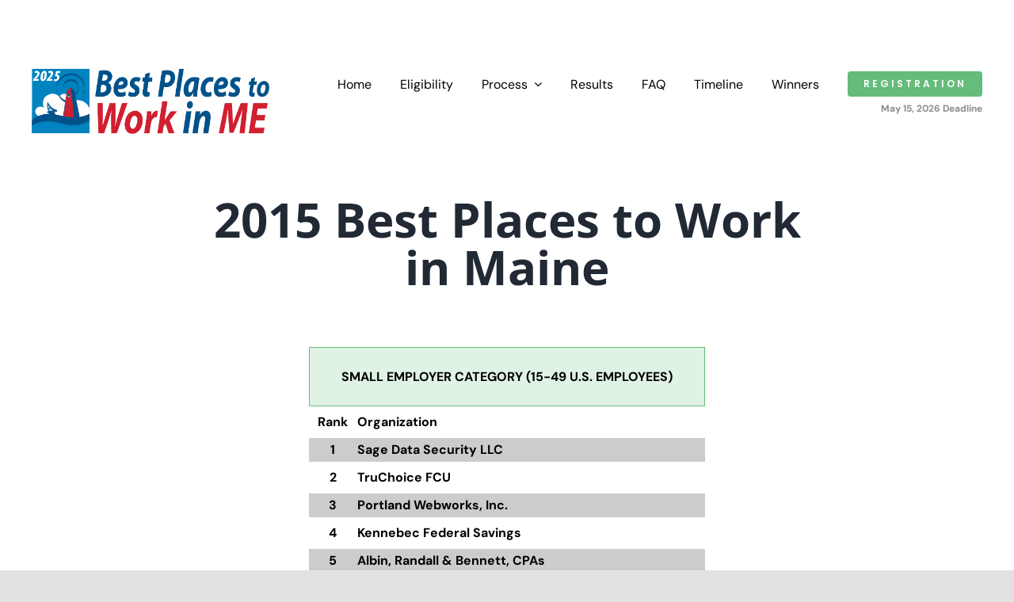

--- FILE ---
content_type: text/html; charset=UTF-8
request_url: https://bestcompaniesgroup.com/best-places-to-work-in-maine/winners/2015-best-places/
body_size: 11779
content:
<!DOCTYPE html>
<html class="avada-html-layout-wide avada-html-header-position-top" lang="en-US">
<head>
	<meta http-equiv="X-UA-Compatible" content="IE=edge" />
	<meta http-equiv="Content-Type" content="text/html; charset=utf-8"/>
	<meta name="viewport" content="width=device-width, initial-scale=1" />
	<meta name='robots' content='index, follow, max-image-preview:large, max-snippet:-1, max-video-preview:-1' />
	<style>img:is([sizes="auto" i], [sizes^="auto," i]) { contain-intrinsic-size: 3000px 1500px }</style>
	
	<!-- This site is optimized with the Yoast SEO plugin v26.1.1 - https://yoast.com/wordpress/plugins/seo/ -->
	<title>2015 Best Places to Work - Best Places to Work in Maine</title>
	<link rel="canonical" href="https://bestcompaniesgroup.com/best-places-to-work-in-maine/winners/2015-best-places/" />
	<meta property="og:locale" content="en_US" />
	<meta property="og:type" content="article" />
	<meta property="og:title" content="2015 Best Places to Work - Best Places to Work in Maine" />
	<meta property="og:url" content="https://bestcompaniesgroup.com/best-places-to-work-in-maine/winners/2015-best-places/" />
	<meta property="og:site_name" content="Best Places to Work in Maine" />
	<meta property="article:modified_time" content="2022-10-20T12:01:59+00:00" />
	<meta name="twitter:card" content="summary_large_image" />
	<meta name="twitter:label1" content="Est. reading time" />
	<meta name="twitter:data1" content="4 minutes" />
	<script type="application/ld+json" class="yoast-schema-graph">{"@context":"https://schema.org","@graph":[{"@type":"WebPage","@id":"https://bestcompaniesgroup.com/best-places-to-work-in-maine/winners/2015-best-places/","url":"https://bestcompaniesgroup.com/best-places-to-work-in-maine/winners/2015-best-places/","name":"2015 Best Places to Work - Best Places to Work in Maine","isPartOf":{"@id":"https://bestcompaniesgroup.com/best-places-to-work-in-maine/#website"},"primaryImageOfPage":{"@id":"https://bestcompaniesgroup.com/best-places-to-work-in-maine/winners/2015-best-places/#primaryimage"},"image":{"@id":"https://bestcompaniesgroup.com/best-places-to-work-in-maine/winners/2015-best-places/#primaryimage"},"thumbnailUrl":"https://bestcompaniesgroup.com/best-places-to-work-in-maine/wp-content/uploads/sites/43/2021/03/BCG-featured.jpg","datePublished":"2021-10-11T19:18:08+00:00","dateModified":"2022-10-20T12:01:59+00:00","breadcrumb":{"@id":"https://bestcompaniesgroup.com/best-places-to-work-in-maine/winners/2015-best-places/#breadcrumb"},"inLanguage":"en-US","potentialAction":[{"@type":"ReadAction","target":["https://bestcompaniesgroup.com/best-places-to-work-in-maine/winners/2015-best-places/"]}]},{"@type":"ImageObject","inLanguage":"en-US","@id":"https://bestcompaniesgroup.com/best-places-to-work-in-maine/winners/2015-best-places/#primaryimage","url":"https://bestcompaniesgroup.com/best-places-to-work-in-maine/wp-content/uploads/sites/43/2021/03/BCG-featured.jpg","contentUrl":"https://bestcompaniesgroup.com/best-places-to-work-in-maine/wp-content/uploads/sites/43/2021/03/BCG-featured.jpg","width":1200,"height":630,"caption":"BCG"},{"@type":"BreadcrumbList","@id":"https://bestcompaniesgroup.com/best-places-to-work-in-maine/winners/2015-best-places/#breadcrumb","itemListElement":[{"@type":"ListItem","position":1,"name":"Home","item":"https://bestcompaniesgroup.com/best-places-to-work-in-maine/"},{"@type":"ListItem","position":2,"name":"Winners","item":"https://bestcompaniesgroup.com/best-places-to-work-in-maine/winners/"},{"@type":"ListItem","position":3,"name":"2015 Best Places to Work"}]},{"@type":"WebSite","@id":"https://bestcompaniesgroup.com/best-places-to-work-in-maine/#website","url":"https://bestcompaniesgroup.com/best-places-to-work-in-maine/","name":"Best Places to Work in Maine","description":"","potentialAction":[{"@type":"SearchAction","target":{"@type":"EntryPoint","urlTemplate":"https://bestcompaniesgroup.com/best-places-to-work-in-maine/?s={search_term_string}"},"query-input":{"@type":"PropertyValueSpecification","valueRequired":true,"valueName":"search_term_string"}}],"inLanguage":"en-US"}]}</script>
	<!-- / Yoast SEO plugin. -->


<link rel="alternate" type="application/rss+xml" title="Best Places to Work in Maine &raquo; Feed" href="https://bestcompaniesgroup.com/best-places-to-work-in-maine/feed/" />
<link rel="alternate" type="application/rss+xml" title="Best Places to Work in Maine &raquo; Comments Feed" href="https://bestcompaniesgroup.com/best-places-to-work-in-maine/comments/feed/" />
					<link rel="shortcut icon" href="https://bestcompaniesgroup.com/best-places-to-work-in-maine/wp-content/uploads/sites/43/2021/02/favicon.ico" type="image/x-icon" />
		
		
		
				<link rel='stylesheet' id='formidable-css' href='https://bestcompaniesgroup.com/best-places-to-work-in-maine/wp-content/plugins/formidable/css/formidableforms43.css?ver=1016903' type='text/css' media='all' />
<link rel='stylesheet' id='fusion-dynamic-css-css' href='https://bestcompaniesgroup.com/best-places-to-work-in-maine/wp-content/uploads/sites/43/fusion-styles/_blog-43-ac53ed33c34edbc522a8b163647ed47d.min.css?ver=3.13.3' type='text/css' media='all' />
<script type="text/javascript" src="https://bestcompaniesgroup.com/best-places-to-work-in-maine/wp-includes/js/jquery/jquery.min.js?ver=3.7.1" id="jquery-core-js"></script>
<script type="text/javascript" src="https://bestcompaniesgroup.com/best-places-to-work-in-maine/wp-includes/js/jquery/jquery-migrate.min.js?ver=3.4.1" id="jquery-migrate-js"></script>
<link rel="https://api.w.org/" href="https://bestcompaniesgroup.com/best-places-to-work-in-maine/wp-json/" /><link rel="alternate" title="JSON" type="application/json" href="https://bestcompaniesgroup.com/best-places-to-work-in-maine/wp-json/wp/v2/pages/3960" /><link rel="EditURI" type="application/rsd+xml" title="RSD" href="https://bestcompaniesgroup.com/best-places-to-work-in-maine/xmlrpc.php?rsd" />
<link rel='shortlink' href='https://bestcompaniesgroup.com/best-places-to-work-in-maine/?p=3960' />
<link rel="alternate" title="oEmbed (JSON)" type="application/json+oembed" href="https://bestcompaniesgroup.com/best-places-to-work-in-maine/wp-json/oembed/1.0/embed?url=https%3A%2F%2Fbestcompaniesgroup.com%2Fbest-places-to-work-in-maine%2Fwinners%2F2015-best-places%2F" />
<link rel="alternate" title="oEmbed (XML)" type="text/xml+oembed" href="https://bestcompaniesgroup.com/best-places-to-work-in-maine/wp-json/oembed/1.0/embed?url=https%3A%2F%2Fbestcompaniesgroup.com%2Fbest-places-to-work-in-maine%2Fwinners%2F2015-best-places%2F&#038;format=xml" />
    <style>
        div#block-b1624390318824 p {
            color: #fff !important;
        }
        /* Add more CSS rules here if needed */
    </style>
    <script>document.documentElement.className += " js";</script>
<link rel="preload" href="https://bestcompaniesgroup.com/best-places-to-work-in-maine/wp-content/themes/Avada/includes/lib/assets/fonts/icomoon/awb-icons.woff" as="font" type="font/woff" crossorigin><link rel="preload" href="//bestcompaniesgroup.com/best-places-to-work-in-maine/wp-content/themes/Avada/includes/lib/assets/fonts/fontawesome/webfonts/fa-brands-400.woff2" as="font" type="font/woff2" crossorigin><link rel="preload" href="//bestcompaniesgroup.com/best-places-to-work-in-maine/wp-content/themes/Avada/includes/lib/assets/fonts/fontawesome/webfonts/fa-regular-400.woff2" as="font" type="font/woff2" crossorigin><link rel="preload" href="//bestcompaniesgroup.com/best-places-to-work-in-maine/wp-content/themes/Avada/includes/lib/assets/fonts/fontawesome/webfonts/fa-solid-900.woff2" as="font" type="font/woff2" crossorigin><link rel="preload" href="https://bestcompaniesgroup.com/best-places-to-work-in-maine/wp-content/uploads/sites/43/fusion-icons/psychology-v1.0/fonts/psychology.ttf?cfez9z" as="font" type="font/ttf" crossorigin><link rel="preload" href="https://bestcompaniesgroup.com/best-places-to-work-in-maine/wp-content/uploads/sites/43/fusion-icons/business-coach-v1.0/fonts/business-coach.ttf?a0mhrf" as="font" type="font/ttf" crossorigin><style type="text/css" id="css-fb-visibility">@media screen and (max-width: 640px){.fusion-no-small-visibility{display:none !important;}body .sm-text-align-center{text-align:center !important;}body .sm-text-align-left{text-align:left !important;}body .sm-text-align-right{text-align:right !important;}body .sm-flex-align-center{justify-content:center !important;}body .sm-flex-align-flex-start{justify-content:flex-start !important;}body .sm-flex-align-flex-end{justify-content:flex-end !important;}body .sm-mx-auto{margin-left:auto !important;margin-right:auto !important;}body .sm-ml-auto{margin-left:auto !important;}body .sm-mr-auto{margin-right:auto !important;}body .fusion-absolute-position-small{position:absolute;top:auto;width:100%;}.awb-sticky.awb-sticky-small{ position: sticky; top: var(--awb-sticky-offset,0); }}@media screen and (min-width: 641px) and (max-width: 1024px){.fusion-no-medium-visibility{display:none !important;}body .md-text-align-center{text-align:center !important;}body .md-text-align-left{text-align:left !important;}body .md-text-align-right{text-align:right !important;}body .md-flex-align-center{justify-content:center !important;}body .md-flex-align-flex-start{justify-content:flex-start !important;}body .md-flex-align-flex-end{justify-content:flex-end !important;}body .md-mx-auto{margin-left:auto !important;margin-right:auto !important;}body .md-ml-auto{margin-left:auto !important;}body .md-mr-auto{margin-right:auto !important;}body .fusion-absolute-position-medium{position:absolute;top:auto;width:100%;}.awb-sticky.awb-sticky-medium{ position: sticky; top: var(--awb-sticky-offset,0); }}@media screen and (min-width: 1025px){.fusion-no-large-visibility{display:none !important;}body .lg-text-align-center{text-align:center !important;}body .lg-text-align-left{text-align:left !important;}body .lg-text-align-right{text-align:right !important;}body .lg-flex-align-center{justify-content:center !important;}body .lg-flex-align-flex-start{justify-content:flex-start !important;}body .lg-flex-align-flex-end{justify-content:flex-end !important;}body .lg-mx-auto{margin-left:auto !important;margin-right:auto !important;}body .lg-ml-auto{margin-left:auto !important;}body .lg-mr-auto{margin-right:auto !important;}body .fusion-absolute-position-large{position:absolute;top:auto;width:100%;}.awb-sticky.awb-sticky-large{ position: sticky; top: var(--awb-sticky-offset,0); }}</style><style type="text/css">.recentcomments a{display:inline !important;padding:0 !important;margin:0 !important;}</style>		<script type="text/javascript">
			var doc = document.documentElement;
			doc.setAttribute( 'data-useragent', navigator.userAgent );
		</script>
		<style type="text/css" id="fusion-builder-template-footer-css">.copyright-site-title p {
margin-top:4px !important;
}</style><style type="text/css" id="fusion-builder-page-css">td[colspan="2"] {
  padding:24px;
  background-color:rgba(101,188,123,0.2);
  border: thin solid #65bc7b;
}
table {
  border-collapse: separate;
  border-spacing: 0 5px;
}</style><!-- GA4 Rollup Global site tag (gtag.js) - Google Analytics -->
<script async src="https://www.googletagmanager.com/gtag/js?id=G-7J3ZRZZFW0"></script>
<script>
window.dataLayer = window.dataLayer || [];
function gtag(){dataLayer.push(arguments);}
gtag('js', new Date());

gtag('config', 'G-7J3ZRZZFW0');
</script>

<!-- GA4 Individual Global site tag (gtag.js) - Google Analytics -->
<script async src="https://www.googletagmanager.com/gtag/js?id=G-D992GYF904"></script>
<script>
window.dataLayer = window.dataLayer || [];
function gtag(){dataLayer.push(arguments);}
gtag('js', new Date());

gtag('config', 'G-D992GYF904');
</script>

<!-- BlueConic -->
<script src="https://q962.bestcompaniesgroup.com/script.js"></script>
	<!--300x250 Header Code-->

<script async src="https://securepubads.g.doubleclick.net/tag/js/gpt.js"></script>

<script>

window.googletag = window.googletag || {cmd: []};

googletag.cmd.push(function() {

googletag.defineSlot('/13051489/bcg_me', [300, 250], 'div-gpt-ad-1695401320504-0').addService(googletag.pubads());

googletag.pubads().enableSingleRequest();

googletag.pubads().collapseEmptyDivs();

googletag.enableServices();

});

</script>


<!--970x90 Header Code-->

<script async src="https://securepubads.g.doubleclick.net/tag/js/gpt.js"></script>

<script>

window.googletag = window.googletag || {cmd: []};

googletag.cmd.push(function() {

googletag.defineSlot('/13051489/bcg_me', [970, 90], 'div-gpt-ad-1695401409899-0').addService(googletag.pubads());

googletag.pubads().enableSingleRequest();

googletag.pubads().collapseEmptyDivs();

googletag.enableServices();

});

</script>


<!--320x50 Header Code-->

<script async src="https://securepubads.g.doubleclick.net/tag/js/gpt.js"></script>

<script>

window.googletag = window.googletag || {cmd: []};

googletag.cmd.push(function() {

googletag.defineSlot('/13051489/bcg_me', [320, 50], 'div-gpt-ad-1695401472642-0').addService(googletag.pubads());

googletag.pubads().enableSingleRequest();

googletag.pubads().collapseEmptyDivs();

googletag.enableServices();

});

</script></head>

<body class="wp-singular page-template-default page page-id-3960 page-child parent-pageid-3857 wp-theme-Avada wp-child-theme-BCG-Child-Theme-ME fusion-image-hovers fusion-pagination-sizing fusion-button_type-flat fusion-button_span-no fusion-button_gradient-linear avada-image-rollover-circle-yes avada-image-rollover-no fusion-body ltr fusion-sticky-header no-tablet-sticky-header no-mobile-sticky-header no-mobile-slidingbar no-mobile-totop avada-has-rev-slider-styles fusion-disable-outline fusion-sub-menu-fade mobile-logo-pos-left layout-wide-mode avada-has-boxed-modal-shadow- layout-scroll-offset-full avada-has-zero-margin-offset-top fusion-top-header menu-text-align-center mobile-menu-design-classic fusion-show-pagination-text fusion-header-layout-v3 avada-responsive avada-footer-fx-none avada-menu-highlight-style-arrow fusion-search-form-clean fusion-main-menu-search-overlay fusion-avatar-circle avada-dropdown-styles avada-blog-layout-large avada-blog-archive-layout-grid avada-header-shadow-no avada-menu-icon-position-left avada-has-megamenu-shadow avada-has-mobile-menu-search avada-has-main-nav-search-icon avada-has-breadcrumb-mobile-hidden avada-has-titlebar-hide avada-header-border-color-full-transparent avada-has-transparent-timeline_color avada-has-pagination-width_height avada-flyout-menu-direction-fade avada-ec-views-v1" data-awb-post-id="3960">
		<a class="skip-link screen-reader-text" href="#content">Skip to content</a>

	<div id="boxed-wrapper">
		
		<div id="wrapper" class="fusion-wrapper">
			<div id="home" style="position:relative;top:-1px;"></div>
												<div class="fusion-tb-header">
<div class="fusion-fullwidth fullwidth-box fusion-builder-row-1 fusion-flex-container has-pattern-background has-mask-background nonhundred-percent-fullwidth non-hundred-percent-height-scrolling" style="--awb-border-radius-top-left:0px;--awb-border-radius-top-right:0px;--awb-border-radius-bottom-right:0px;--awb-border-radius-bottom-left:0px;--awb-flex-wrap:wrap;" ><div class="fusion-builder-row fusion-row fusion-flex-align-items-flex-start fusion-flex-content-wrap" style="max-width:1248px;margin-left: calc(-4% / 2 );margin-right: calc(-4% / 2 );"><div class="fusion-layout-column fusion_builder_column fusion-builder-column-0 fusion_builder_column_1_1 1_1 fusion-flex-column fusion-no-small-visibility" style="--awb-bg-size:cover;--awb-width-large:100%;--awb-margin-top-large:0px;--awb-spacing-right-large:1.92%;--awb-margin-bottom-large:20px;--awb-spacing-left-large:1.92%;--awb-width-medium:100%;--awb-order-medium:0;--awb-spacing-right-medium:1.92%;--awb-spacing-left-medium:1.92%;--awb-width-small:100%;--awb-order-small:0;--awb-spacing-right-small:1.92%;--awb-spacing-left-small:1.92%;"><div class="fusion-column-wrapper fusion-column-has-shadow fusion-flex-justify-content-flex-start fusion-content-layout-column"><!--970x90 Body Code-->

<!-- /13051489/bcg_me -->

<div id='div-gpt-ad-1695401409899-0' style='min-width: 970px; min-height: 90px;'>

<script>

googletag.cmd.push(function() { googletag.display('div-gpt-ad-1695401409899-0'); });

</script>

</div></div></div><div class="fusion-layout-column fusion_builder_column fusion-builder-column-1 fusion_builder_column_1_1 1_1 fusion-flex-column fusion-no-medium-visibility fusion-no-large-visibility" style="--awb-bg-size:cover;--awb-width-large:100%;--awb-margin-top-large:0px;--awb-spacing-right-large:1.92%;--awb-margin-bottom-large:20px;--awb-spacing-left-large:1.92%;--awb-width-medium:100%;--awb-order-medium:0;--awb-spacing-right-medium:1.92%;--awb-spacing-left-medium:1.92%;--awb-width-small:100%;--awb-order-small:0;--awb-spacing-right-small:1.92%;--awb-spacing-left-small:1.92%;"><div class="fusion-column-wrapper fusion-column-has-shadow fusion-flex-justify-content-flex-start fusion-content-layout-column"><!--320x50 Body Code-->

<!-- /13051489/bcg_me -->

<div id='div-gpt-ad-1695401472642-0' style='min-width: 320px; min-height: 50px;'>

<script>

googletag.cmd.push(function() { googletag.display('div-gpt-ad-1695401472642-0'); });

</script>

</div>
</div></div></div></div><div class="fusion-fullwidth fullwidth-box fusion-builder-row-2 fusion-flex-container has-pattern-background has-mask-background nonhundred-percent-fullwidth non-hundred-percent-height-scrolling fusion-animated fusion-custom-z-index" style="--awb-border-radius-top-left:0px;--awb-border-radius-top-right:0px;--awb-border-radius-bottom-right:0px;--awb-border-radius-bottom-left:0px;--awb-z-index:9999999;--awb-padding-top:65px;--awb-padding-bottom:8px;--awb-padding-top-medium:45px;--awb-padding-bottom-medium:45px;--awb-flex-wrap:wrap;" data-animationType="fadeIn" data-animationDuration="1.3" data-animationOffset="top-into-view" ><div class="fusion-builder-row fusion-row fusion-flex-align-items-flex-start fusion-flex-justify-content-flex-end fusion-flex-content-wrap" style="max-width:calc( 1200px + 0px );margin-left: calc(-0px / 2 );margin-right: calc(-0px / 2 );"><div class="fusion-layout-column fusion_builder_column fusion-builder-column-2 fusion_builder_column_1_4 1_4 fusion-flex-column" style="--awb-bg-size:cover;--awb-width-large:25%;--awb-margin-top-large:0px;--awb-spacing-right-large:0px;--awb-margin-bottom-large:0px;--awb-spacing-left-large:0px;--awb-width-medium:90%;--awb-order-medium:0;--awb-spacing-right-medium:0px;--awb-spacing-left-medium:0px;--awb-width-small:75%;--awb-order-small:0;--awb-spacing-right-small:0px;--awb-spacing-left-small:0px;"><div class="fusion-column-wrapper fusion-column-has-shadow fusion-flex-justify-content-flex-start fusion-content-layout-column"><div class="fusion-image-element " style="--awb-max-width:300px;--awb-caption-title-font-family:var(--h2_typography-font-family);--awb-caption-title-font-weight:var(--h2_typography-font-weight);--awb-caption-title-font-style:var(--h2_typography-font-style);--awb-caption-title-size:var(--h2_typography-font-size);--awb-caption-title-transform:var(--h2_typography-text-transform);--awb-caption-title-line-height:var(--h2_typography-line-height);--awb-caption-title-letter-spacing:var(--h2_typography-letter-spacing);"><span class=" has-fusion-standard-logo fusion-imageframe imageframe-none imageframe-1 hover-type-none"><a class="fusion-no-lightbox" href="https://bestcompaniesgroup.com/best-places-to-work-in-maine/" target="_self"><img fetchpriority="high" decoding="async" src="https://bestcompaniesgroup.com/best-places-to-work-in-maine/wp-content/uploads/sites/43/2025/01/BPTW_ME_2025.png.png" srcset="https://bestcompaniesgroup.com/best-places-to-work-in-maine/wp-content/uploads/sites/43/2025/01/BPTW_ME_2025.png.png 1x, 2x" style="max-height:288px;height:auto;" width="1043" height="288" class="img-responsive fusion-standard-logo" alt="Best Places to Work in Maine Logo" /></a></span></div></div></div><div class="fusion-layout-column fusion_builder_column fusion-builder-column-3 fusion_builder_column_3_4 3_4 fusion-flex-column" style="--awb-bg-size:cover;--awb-width-large:75%;--awb-margin-top-large:0px;--awb-spacing-right-large:0px;--awb-margin-bottom-large:0px;--awb-spacing-left-large:0px;--awb-width-medium:10%;--awb-order-medium:2;--awb-spacing-right-medium:0px;--awb-spacing-left-medium:0px;--awb-width-small:25%;--awb-order-small:0;--awb-spacing-right-small:0px;--awb-spacing-left-small:0px;"><div class="fusion-column-wrapper fusion-column-has-shadow fusion-flex-justify-content-flex-start fusion-content-layout-column"><nav class="awb-menu awb-menu_row awb-menu_em-hover mobile-mode-collapse-to-button awb-menu_icons-left awb-menu_dc-yes mobile-trigger-fullwidth-off awb-menu_mobile-toggle awb-menu_indent-left mobile-size-full-absolute loading mega-menu-loading awb-menu_desktop awb-menu_dropdown awb-menu_expand-right awb-menu_transition-fade" style="--awb-text-transform:none;--awb-min-height:40px;--awb-gap:4%;--awb-justify-content:flex-end;--awb-color:#000000;--awb-active-color:#65bc7b;--awb-submenu-sep-color:rgba(226,226,226,0);--awb-submenu-border-radius-top-left:8px;--awb-submenu-border-radius-top-right:8px;--awb-submenu-border-radius-bottom-right:8px;--awb-submenu-border-radius-bottom-left:8px;--awb-submenu-active-bg:#f1f6ff;--awb-submenu-active-color:#0057ff;--awb-submenu-font-size:13px;--awb-submenu-text-transform:none;--awb-main-justify-content:flex-start;--awb-mobile-nav-button-align-hor:flex-end;--awb-mobile-color:#000000;--awb-mobile-active-bg:#0057ff;--awb-mobile-active-color:#ffffff;--awb-mobile-trigger-font-size:20px;--awb-mobile-trigger-color:#000000;--awb-mobile-nav-trigger-bottom-margin:20px;--awb-mobile-font-size:17px;--awb-mobile-sep-color:rgba(0,0,0,0);--awb-mobile-justify:flex-start;--awb-mobile-caret-left:auto;--awb-mobile-caret-right:0;--awb-box-shadow:0px 2px 6px 0px rgba(0,0,0,0.11);;--awb-fusion-font-family-typography:inherit;--awb-fusion-font-style-typography:normal;--awb-fusion-font-weight-typography:400;--awb-fusion-font-family-submenu-typography:inherit;--awb-fusion-font-style-submenu-typography:normal;--awb-fusion-font-weight-submenu-typography:400;--awb-fusion-font-family-mobile-typography:inherit;--awb-fusion-font-style-mobile-typography:normal;--awb-fusion-font-weight-mobile-typography:400;" aria-label="BPTW FinTech Menu" data-breakpoint="1024" data-count="0" data-transition-type="center" data-transition-time="300" data-expand="right"><button type="button" class="awb-menu__m-toggle awb-menu__m-toggle_no-text" aria-expanded="false" aria-controls="menu-bptw-fintech-menu"><span class="awb-menu__m-toggle-inner"><span class="collapsed-nav-text"><span class="screen-reader-text">Toggle Navigation</span></span><span class="awb-menu__m-collapse-icon awb-menu__m-collapse-icon_no-text"><span class="awb-menu__m-collapse-icon-open awb-menu__m-collapse-icon-open_no-text fa-bars fas"></span><span class="awb-menu__m-collapse-icon-close awb-menu__m-collapse-icon-close_no-text fa-times fas"></span></span></span></button><ul id="menu-bptw-fintech-menu" class="fusion-menu awb-menu__main-ul awb-menu__main-ul_row"><li  id="menu-item-3894"  class="menu-item menu-item-type-post_type menu-item-object-page menu-item-home menu-item-3894 awb-menu__li awb-menu__main-li awb-menu__main-li_regular"  data-item-id="3894"><span class="awb-menu__main-background-default awb-menu__main-background-default_center"></span><span class="awb-menu__main-background-active awb-menu__main-background-active_center"></span><a  href="https://bestcompaniesgroup.com/best-places-to-work-in-maine/" class="awb-menu__main-a awb-menu__main-a_regular"><span class="menu-text">Home</span></a></li><li  id="menu-item-3901"  class="menu-item menu-item-type-post_type menu-item-object-page menu-item-3901 awb-menu__li awb-menu__main-li awb-menu__main-li_regular"  data-item-id="3901"><span class="awb-menu__main-background-default awb-menu__main-background-default_center"></span><span class="awb-menu__main-background-active awb-menu__main-background-active_center"></span><a  href="https://bestcompaniesgroup.com/best-places-to-work-in-maine/eligibility/" class="awb-menu__main-a awb-menu__main-a_regular"><span class="menu-text">Eligibility</span></a></li><li  id="menu-item-3895"  class="menu-item menu-item-type-post_type menu-item-object-page menu-item-has-children menu-item-3895 awb-menu__li awb-menu__main-li awb-menu__main-li_regular"  data-item-id="3895"><span class="awb-menu__main-background-default awb-menu__main-background-default_center"></span><span class="awb-menu__main-background-active awb-menu__main-background-active_center"></span><a  href="https://bestcompaniesgroup.com/best-places-to-work-in-maine/process/" class="awb-menu__main-a awb-menu__main-a_regular"><span class="menu-text">Process</span><span class="awb-menu__open-nav-submenu-hover"></span></a><button type="button" aria-label="Open submenu of Process" aria-expanded="false" class="awb-menu__open-nav-submenu_mobile awb-menu__open-nav-submenu_main"></button><ul class="awb-menu__sub-ul awb-menu__sub-ul_main"><li  id="menu-item-3903"  class="menu-item menu-item-type-post_type menu-item-object-page menu-item-3903 awb-menu__li awb-menu__sub-li" ><a  href="https://bestcompaniesgroup.com/best-places-to-work-in-maine/process/" class="awb-menu__sub-a"><span>Assessment Process</span></a></li><li  id="menu-item-3897"  class="menu-item menu-item-type-post_type menu-item-object-page menu-item-3897 awb-menu__li awb-menu__sub-li" ><a  href="https://bestcompaniesgroup.com/best-places-to-work-in-maine/process/employer-questionnaire/" class="awb-menu__sub-a"><span>Employer Questionnaire</span></a></li><li  id="menu-item-3896"  class="menu-item menu-item-type-post_type menu-item-object-page menu-item-3896 awb-menu__li awb-menu__sub-li" ><a  href="https://bestcompaniesgroup.com/best-places-to-work-in-maine/process/employee-survey/" class="awb-menu__sub-a"><span>Employee Survey</span></a></li><li  id="menu-item-3904"  class="menu-item menu-item-type-post_type menu-item-object-page menu-item-3904 awb-menu__li awb-menu__sub-li" ><a  href="https://bestcompaniesgroup.com/best-places-to-work-in-maine/custom-survey-design-options/" class="awb-menu__sub-a"><span>Survey Customization</span></a></li><li  id="menu-item-3900"  class="menu-item menu-item-type-post_type menu-item-object-page menu-item-3900 awb-menu__li awb-menu__sub-li" ><a  href="https://bestcompaniesgroup.com/best-places-to-work-in-maine/process/survey-method/" class="awb-menu__sub-a"><span>Survey Method</span></a></li><li  id="menu-item-3898"  class="menu-item menu-item-type-post_type menu-item-object-page menu-item-3898 awb-menu__li awb-menu__sub-li" ><a  href="https://bestcompaniesgroup.com/best-places-to-work-in-maine/process/pricing/" class="awb-menu__sub-a"><span>Pricing</span></a></li><li  id="menu-item-3899"  class="menu-item menu-item-type-post_type menu-item-object-page menu-item-3899 awb-menu__li awb-menu__sub-li" ><a  href="https://bestcompaniesgroup.com/best-places-to-work-in-maine/process/results/" class="awb-menu__sub-a"><span>Results</span></a></li></ul></li><li  id="menu-item-3905"  class="menu-item menu-item-type-post_type menu-item-object-page menu-item-3905 awb-menu__li awb-menu__main-li awb-menu__main-li_regular"  data-item-id="3905"><span class="awb-menu__main-background-default awb-menu__main-background-default_center"></span><span class="awb-menu__main-background-active awb-menu__main-background-active_center"></span><a  href="https://bestcompaniesgroup.com/best-places-to-work-in-maine/results/" class="awb-menu__main-a awb-menu__main-a_regular"><span class="menu-text">Results</span></a></li><li  id="menu-item-3910"  class="menu-item menu-item-type-post_type menu-item-object-page menu-item-3910 awb-menu__li awb-menu__main-li awb-menu__main-li_regular"  data-item-id="3910"><span class="awb-menu__main-background-default awb-menu__main-background-default_center"></span><span class="awb-menu__main-background-active awb-menu__main-background-active_center"></span><a  href="https://bestcompaniesgroup.com/best-places-to-work-in-maine/faq/" class="awb-menu__main-a awb-menu__main-a_regular"><span class="menu-text">FAQ</span></a></li><li  id="menu-item-3912"  class="menu-item menu-item-type-post_type menu-item-object-page menu-item-3912 awb-menu__li awb-menu__main-li awb-menu__main-li_regular"  data-item-id="3912"><span class="awb-menu__main-background-default awb-menu__main-background-default_center"></span><span class="awb-menu__main-background-active awb-menu__main-background-active_center"></span><a  href="https://bestcompaniesgroup.com/best-places-to-work-in-maine/timeline/" class="awb-menu__main-a awb-menu__main-a_regular"><span class="menu-text">Timeline</span></a></li><li  id="menu-item-3913"  class="menu-item menu-item-type-post_type menu-item-object-page current-page-ancestor menu-item-3913 awb-menu__li awb-menu__main-li awb-menu__main-li_regular"  data-item-id="3913"><span class="awb-menu__main-background-default awb-menu__main-background-default_center"></span><span class="awb-menu__main-background-active awb-menu__main-background-active_center"></span><a  href="https://bestcompaniesgroup.com/best-places-to-work-in-maine/winners/" class="awb-menu__main-a awb-menu__main-a_regular"><span class="menu-text">Winners</span></a></li><li  id="menu-item-5195"  class="menu-item menu-item-type-post_type menu-item-object-page menu-item-5195 awb-menu__li awb-menu__main-li awb-menu__li_button"  data-item-id="5195"><a  href="https://bestcompaniesgroup.com/best-places-to-work-in-maine/program-registration/" class="awb-menu__main-a awb-menu__main-a_button"><span class="menu-text fusion-button button-default button-small">Registration</span></a></li></ul></nav><div class="fusion-text fusion-text-1 fusion-text-no-margin menu-deadline" style="--awb-content-alignment:right;--awb-font-size:12px;--awb-text-color:#8c8c8c;--awb-margin-top:2px;--awb-text-font-family:&quot;DM Sans&quot;;--awb-text-font-style:normal;--awb-text-font-weight:700;"><p style="text-align: right; margin: 0;">May 15, 2026 Deadline</p>
</div>
</div></div></div></div>
</div>		<div id="sliders-container" class="fusion-slider-visibility">
					</div>
											
			
						<main id="main" class="clearfix ">
				<div class="fusion-row" style="">
<section id="content" style="width: 100%;">
					<div id="post-3960" class="post-3960 page type-page status-publish has-post-thumbnail hentry">
			<span class="entry-title rich-snippet-hidden">2015 Best Places to Work</span><span class="vcard rich-snippet-hidden"><span class="fn"><a href="https://bestcompaniesgroup.com/best-places-to-work-in-maine/blog/author/jmiller/" title="Posts by jmiller" rel="author">jmiller</a></span></span><span class="updated rich-snippet-hidden">2022-10-20T08:01:59-04:00</span>
			
			<div class="post-content">
				<div class="fusion-fullwidth fullwidth-box fusion-builder-row-3 fusion-flex-container nonhundred-percent-fullwidth non-hundred-percent-height-scrolling" style="--awb-border-radius-top-left:0px;--awb-border-radius-top-right:0px;--awb-border-radius-bottom-right:0px;--awb-border-radius-bottom-left:0px;--awb-margin-bottom:36px;--awb-flex-wrap:wrap;" ><div class="fusion-builder-row fusion-row fusion-flex-align-items-flex-start fusion-flex-justify-content-center fusion-flex-content-wrap" style="max-width:1248px;margin-left: calc(-4% / 2 );margin-right: calc(-4% / 2 );"><div class="fusion-layout-column fusion_builder_column fusion-builder-column-4 fusion_builder_column_2_3 2_3 fusion-flex-column fusion-animated" style="--awb-bg-size:cover;--awb-width-large:66.6666666667%;--awb-margin-top-large:0px;--awb-spacing-right-large:2.88%;--awb-margin-bottom-large:0px;--awb-spacing-left-large:2.88%;--awb-width-medium:75%;--awb-order-medium:0;--awb-spacing-right-medium:2.56%;--awb-spacing-left-medium:2.56%;--awb-width-small:100%;--awb-order-small:0;--awb-spacing-right-small:1.92%;--awb-spacing-left-small:1.92%;" data-animationType="fadeInDown" data-animationDuration="1.3" data-animationOffset="top-into-view"><div class="fusion-column-wrapper fusion-column-has-shadow fusion-flex-justify-content-center fusion-content-layout-column"><div class="fusion-title title fusion-title-1 fusion-no-medium-visibility fusion-no-large-visibility fusion-sep-none fusion-title-center fusion-title-text fusion-title-size-one" style="--awb-margin-bottom:30px;--awb-margin-bottom-small:30px;--awb-font-size:40px;"><h1 class="fusion-title-heading title-heading-center fusion-responsive-typography-calculated" style="margin:0;font-size:1em;--fontSize:40;line-height:1;">2015 Best Places to Work in Maine</h1></div><div class="fusion-title title fusion-title-2 fusion-no-small-visibility fusion-sep-none fusion-title-center fusion-title-text fusion-title-size-one" style="--awb-margin-bottom:30px;"><h1 class="fusion-title-heading title-heading-center fusion-responsive-typography-calculated" style="margin:0;--fontSize:60;line-height:1;">2015 Best Places to Work in Maine</h1></div></div></div></div></div><div class="fusion-fullwidth fullwidth-box fusion-builder-row-4 fusion-flex-container nonhundred-percent-fullwidth non-hundred-percent-height-scrolling" style="--awb-border-radius-top-left:0px;--awb-border-radius-top-right:0px;--awb-border-radius-bottom-right:0px;--awb-border-radius-bottom-left:0px;--awb-flex-wrap:wrap;" ><div class="fusion-builder-row fusion-row fusion-flex-align-items-flex-start fusion-flex-content-wrap" style="max-width:1248px;margin-left: calc(-4% / 2 );margin-right: calc(-4% / 2 );"><div class="fusion-layout-column fusion_builder_column fusion-builder-column-5 fusion_builder_column_1_1 1_1 fusion-flex-column" style="--awb-bg-size:cover;--awb-width-large:100%;--awb-margin-top-large:0px;--awb-spacing-right-large:1.92%;--awb-margin-bottom-large:20px;--awb-spacing-left-large:1.92%;--awb-width-medium:100%;--awb-order-medium:0;--awb-spacing-right-medium:1.92%;--awb-spacing-left-medium:1.92%;--awb-width-small:100%;--awb-order-small:0;--awb-spacing-right-small:1.92%;--awb-spacing-left-small:1.92%;"><div class="fusion-column-wrapper fusion-column-has-shadow fusion-flex-justify-content-flex-start fusion-content-layout-column"><div class="fusion-text fusion-text-2" style="--awb-font-size:16px;--awb-text-transform:none;"><table border="0" width="500" align="center">
<tbody>
<tr>
<td colspan="2" align="center" valign="bottom" height="60">
<div><strong>SMALL EMPLOYER CATEGORY (15-49 U.S. EMPLOYEES)</strong></div>
</td>
</tr>
<tr>
<td align="center" width="60" height="30">
<div><strong>Rank</strong></div>
</td>
<td width="440" height="30"><strong>Organization</strong></td>
</tr>
<tr bgcolor="#cccccc">
<td align="center" width="60" height="30">
<div><strong>1</strong></div>
</td>
<td width="440" height="30"><strong>Sage Data Security LLC</strong></td>
</tr>
<tr>
<td align="center" width="60" height="30">
<div><strong>2</strong></div>
</td>
<td width="440" height="30"><strong>TruChoice FCU</strong></td>
</tr>
<tr bgcolor="#cccccc">
<td align="center" width="60" height="30">
<div><strong>3</strong></div>
</td>
<td width="440" height="30"><strong>Portland Webworks, Inc.</strong></td>
</tr>
<tr>
<td align="center" width="60" height="30">
<div><strong>4</strong></div>
</td>
<td width="440" height="30"><strong>Kennebec Federal Savings</strong></td>
</tr>
<tr bgcolor="#cccccc">
<td align="center" width="60" height="30">
<div><strong>5</strong></div>
</td>
<td width="440" height="30"><strong>Albin, Randall &amp; Bennett, CPAs</strong></td>
</tr>
<tr>
<td align="center" width="60" height="30">
<div><strong>6</strong></div>
</td>
<td width="440" height="30"><strong>Payroll Management Inc.</strong></td>
</tr>
<tr bgcolor="#cccccc">
<td align="center" width="60" height="30">
<div><strong>7</strong></div>
</td>
<td width="440" height="30"><strong>Bangor Federal Credit Union</strong></td>
</tr>
<tr>
<td align="center" width="60" height="30">
<div><strong>8</strong></div>
</td>
<td width="440" height="30"><strong>Landry/French Construction Company</strong></td>
</tr>
<tr bgcolor="#cccccc">
<td align="center" width="60" height="30">
<div><strong>9</strong></div>
</td>
<td width="440" height="30"><strong>Pierce</strong></td>
</tr>
<tr>
<td align="center" width="60" height="30">
<div><strong>10</strong></div>
</td>
<td width="440" height="30"><strong>MPX</strong></td>
</tr>
<tr bgcolor="#cccccc">
<td align="center" width="60" height="30">
<div><strong>11</strong></div>
</td>
<td width="440" height="30"><strong>Finance Authority of Maine</strong></td>
</tr>
<tr>
<td align="center" width="60" height="30">
<div><strong>12</strong></div>
</td>
<td width="440" height="30"><strong>Hall Internet Marketing</strong></td>
</tr>
<tr bgcolor="#cccccc">
<td align="center" width="60" height="30">
<div><strong>13</strong></div>
</td>
<td width="440" height="30"><strong>PeoplesChoice Credit Union</strong></td>
</tr>
<tr>
<td align="center" width="60" height="30">
<div><strong>14</strong></div>
</td>
<td width="440" height="30"><strong>Strategic Media, Inc.</strong></td>
</tr>
<tr bgcolor="#cccccc">
<td align="center" width="60" height="30">
<div><strong>15</strong></div>
</td>
<td width="440" height="30"><strong>Maine Highlands Federal Credit Union</strong></td>
</tr>
<tr>
<td align="center" width="60" height="30">
<div><strong>16</strong></div>
</td>
<td width="440" height="30"><strong>Lebel &amp; Harriman, LLP</strong></td>
</tr>
<tr bgcolor="#cccccc">
<td align="center" width="60" height="30">
<div><strong>17</strong></div>
</td>
<td width="440" height="30"><strong>GHM Insurance</strong></td>
</tr>
<tr>
<td align="center" width="60" height="30">
<div><strong>18</strong></div>
</td>
<td width="440" height="30"><strong>Oxford Federal Credit Union</strong></td>
</tr>
<tr bgcolor="#cccccc">
<td align="center" width="60" height="30">
<div><strong>19</strong></div>
</td>
<td width="440" height="30"><strong>Hydro International</strong></td>
</tr>
<tr>
<td colspan="2" align="center" valign="bottom" height="60">
<div><strong>MEDIUM EMPLOYER CATEGORY (50-249 U.S. EMPLOYEES)</strong></div>
</td>
</tr>
<tr>
<td align="center" width="60" height="30">
<div><strong>Rank</strong></div>
</td>
<td width="440" height="30"><strong>Organization</strong></td>
</tr>
<tr bgcolor="#cccccc">
<td align="center" width="60" height="30">
<div><strong>1</strong></div>
</td>
<td width="440" height="30"><strong>Patriot Subaru</strong></td>
</tr>
<tr>
<td align="center" width="60" height="30">
<div><strong>2</strong></div>
</td>
<td width="440" height="30"><strong>Community Health Options</strong></td>
</tr>
<tr bgcolor="#cccccc">
<td align="center" width="60" height="30">
<div><strong>3</strong></div>
</td>
<td width="440" height="30"><strong>Kepware Technologies</strong></td>
</tr>
<tr>
<td align="center" width="60" height="30">
<div><strong>4</strong></div>
</td>
<td width="440" height="30"><strong>Town &amp; Country Federal Credit Union</strong></td>
</tr>
<tr bgcolor="#cccccc">
<td align="center" width="60" height="30">
<div><strong>5</strong></div>
</td>
<td width="440" height="30"><strong>Community Care</strong></td>
</tr>
<tr>
<td align="center" width="60" height="30">
<div><strong>6</strong></div>
</td>
<td width="440" height="30"><strong>Infinity FCU</strong></td>
</tr>
<tr bgcolor="#cccccc">
<td align="center" width="60" height="30">
<div><strong>7</strong></div>
</td>
<td width="440" height="30"><strong>Liquid</strong></td>
</tr>
<tr>
<td align="center" width="60" height="30">
<div><strong>8</strong></div>
</td>
<td width="440" height="30"><strong>Day One</strong></td>
</tr>
<tr bgcolor="#cccccc">
<td align="center" width="60" height="30">
<div><strong>9</strong></div>
</td>
<td width="440" height="30"><strong>Norris, Inc.</strong></td>
</tr>
<tr>
<td align="center" width="60" height="30">
<div><strong>10</strong></div>
</td>
<td width="440" height="30"><strong>CES, Inc.</strong></td>
</tr>
<tr bgcolor="#cccccc">
<td align="center" width="60" height="30">
<div><strong>11</strong></div>
</td>
<td width="440" height="30"><strong>Winxnet</strong></td>
</tr>
<tr>
<td align="center" width="60" height="30">
<div><strong>12</strong></div>
</td>
<td width="440" height="30"><strong>Certify, Inc.</strong></td>
</tr>
<tr bgcolor="#cccccc">
<td align="center" width="60" height="30">
<div><strong>13</strong></div>
</td>
<td width="440" height="30"><strong>MMG Insurance Company</strong></td>
</tr>
<tr>
<td align="center" width="60" height="30">
<div><strong>14</strong></div>
</td>
<td width="440" height="30"><strong>Machias Savings Bank</strong></td>
</tr>
<tr bgcolor="#cccccc">
<td align="center" width="60" height="30">
<div><strong>15</strong></div>
</td>
<td width="440" height="30"><strong>Apothecary by Design</strong></td>
</tr>
<tr>
<td align="center" width="60" height="30">
<div><strong>16</strong></div>
</td>
<td width="440" height="30"><strong>Allen Insurance and Financial</strong></td>
</tr>
<tr bgcolor="#cccccc">
<td align="center" width="60" height="30">
<div><strong>17</strong></div>
</td>
<td width="440" height="30"><strong>Tom&#8217;s of Maine</strong></td>
</tr>
<tr>
<td align="center" width="60" height="30">
<div><strong>18</strong></div>
</td>
<td width="440" height="30"><strong>Good Shepherd Food Bank</strong></td>
</tr>
<tr bgcolor="#cccccc">
<td align="center" width="60" height="30">
<div><strong>19</strong></div>
</td>
<td width="440" height="30"><strong>Allagash Brewing Company</strong></td>
</tr>
<tr>
<td align="center" width="60" height="30">
<div><strong>20</strong></div>
</td>
<td width="440" height="30"><strong>Connectivity Point</strong></td>
</tr>
<tr bgcolor="#cccccc">
<td align="center" width="60" height="30">
<div><strong>21</strong></div>
</td>
<td width="440" height="30"><strong>Systems Engineering</strong></td>
</tr>
<tr>
<td align="center" width="60" height="30">
<div><strong>22</strong></div>
</td>
<td width="440" height="30"><strong>Port Harbor Marine</strong></td>
</tr>
<tr bgcolor="#cccccc">
<td align="center" width="60" height="30">
<div><strong>23</strong></div>
</td>
<td width="440" height="30"><strong>Bath Savings Institution</strong></td>
</tr>
<tr>
<td align="center" width="60" height="30">
<div><strong>24</strong></div>
</td>
<td width="440" height="30"><strong>BlueTarp Financial</strong></td>
</tr>
<tr bgcolor="#cccccc">
<td align="center" width="60" height="30">
<div><strong>25</strong></div>
</td>
<td width="440" height="30"><strong>University Credit Union</strong></td>
</tr>
<tr>
<td align="center" width="60" height="30">
<div><strong>26</strong></div>
</td>
<td width="440" height="30"><strong>Maine State Credit Union</strong></td>
</tr>
<tr bgcolor="#cccccc">
<td align="center" width="60" height="30">
<div><strong>27</strong></div>
</td>
<td width="440" height="30"><strong>FISC Solutions</strong></td>
</tr>
<tr>
<td align="center" width="60" height="30">
<div><strong>28</strong></div>
</td>
<td width="440" height="30"><strong>Midcoast Federal Credit Union</strong></td>
</tr>
<tr bgcolor="#cccccc">
<td align="center" width="60" height="30">
<div><strong>29</strong></div>
</td>
<td width="440" height="30"><strong>DSCI</strong></td>
</tr>
<tr>
<td align="center" width="60" height="30">
<div><strong>30</strong></div>
</td>
<td width="440" height="30"><strong>Franklin Savings Bank and Western Mountain Financial Services</strong></td>
</tr>
<tr bgcolor="#cccccc">
<td align="center" width="60" height="30">
<div><strong>31</strong></div>
</td>
<td width="440" height="30"><strong>Day&#8217;s Jewelers</strong></td>
</tr>
<tr>
<td align="center" width="60" height="30">
<div><strong>32</strong></div>
</td>
<td width="440" height="30"><strong>Jøtul North America</strong></td>
</tr>
<tr bgcolor="#cccccc">
<td align="center" width="60" height="30">
<div><strong>33</strong></div>
</td>
<td width="440" height="30"><strong>Maine Savings Federal Credit Union</strong></td>
</tr>
<tr>
<td align="center" width="60" height="30">
<div><strong>34</strong></div>
</td>
<td width="440" height="30"><strong>CashStar, Inc.</strong></td>
</tr>
<tr bgcolor="#cccccc">
<td align="center" width="60" height="30">
<div><strong>35</strong></div>
</td>
<td width="440" height="30"><strong>SymQuest Group, Inc.</strong></td>
</tr>
<tr>
<td align="center" width="60" height="30">
<div><strong>36</strong></div>
</td>
<td width="440" height="30"><strong>Harriman</strong></td>
</tr>
<tr bgcolor="#cccccc">
<td align="center" width="60" height="30">
<div><strong>37</strong></div>
</td>
<td width="440" height="30"><strong>GreenPages Technology Solutions</strong></td>
</tr>
<tr>
<td align="center" width="60" height="30">
<div><strong>38</strong></div>
</td>
<td width="440" height="30"><strong>The Nonantum Resort</strong></td>
</tr>
<tr bgcolor="#cccccc">
<td align="center" width="60" height="30">
<div><strong>39</strong></div>
</td>
<td width="440" height="30"><strong>Nurse Anesthesia of Maine</strong></td>
</tr>
<tr>
<td align="center" width="60" height="30">
<div><strong>40</strong></div>
</td>
<td width="440" height="30"><strong>Five County Credit Union</strong></td>
</tr>
<tr bgcolor="#cccccc">
<td align="center" width="60" height="30">
<div><strong>41</strong></div>
</td>
<td width="440" height="30"><strong>Plixer</strong></td>
</tr>
<tr>
<td align="center" width="60" height="30">
<div><strong>42</strong></div>
</td>
<td width="440" height="30"><strong>Skowhegan Savings Bank</strong></td>
</tr>
<tr>
<td colspan="2" align="center" valign="bottom" height="60">
<div><strong>LARGE EMPLOYER CATEGORY (250 OR MORE U.S. EMPLOYEES)</strong></div>
</td>
</tr>
<tr>
<td align="center" width="60" height="30">
<div><strong>Rank</strong></div>
</td>
<td width="440" height="30"><strong>Organization</strong></td>
</tr>
<tr bgcolor="#cccccc">
<td align="center" width="60" height="30">
<div><strong>1</strong></div>
</td>
<td width="440" height="30"><strong>Edward Jones</strong></td>
</tr>
<tr>
<td align="center" width="60" height="30">
<div><strong>2</strong></div>
</td>
<td width="440" height="30"><strong>Diversified Communications</strong></td>
</tr>
<tr bgcolor="#cccccc">
<td align="center" width="60" height="30">
<div><strong>3</strong></div>
</td>
<td width="440" height="30"><strong>CIANBRO</strong></td>
</tr>
<tr>
<td align="center" width="60" height="30">
<div><strong>4</strong></div>
</td>
<td width="440" height="30"><strong>athenahealth</strong></td>
</tr>
<tr bgcolor="#cccccc">
<td align="center" width="60" height="30">
<div><strong>5</strong></div>
</td>
<td width="440" height="30"><strong>Tyler Technologies, Inc.</strong></td>
</tr>
<tr>
<td align="center" width="60" height="30">
<div><strong>6</strong></div>
</td>
<td width="440" height="30"><strong>Carbonite, Inc.</strong></td>
</tr>
<tr bgcolor="#cccccc">
<td align="center" width="60" height="30">
<div><strong>7</strong></div>
</td>
<td width="440" height="30"><strong>Sebasticook Valley Health</strong></td>
</tr>
<tr>
<td align="center" width="60" height="30">
<div><strong>8</strong></div>
</td>
<td width="440" height="30"><strong>Bangor Savings Bank</strong></td>
</tr>
<tr bgcolor="#cccccc">
<td align="center" width="60" height="30">
<div><strong>9</strong></div>
</td>
<td width="440" height="30"><strong>T-Mobile</strong></td>
</tr>
<tr>
<td align="center" width="60" height="30">
<div><strong>10</strong></div>
</td>
<td width="440" height="30"><strong>New Balance Athletic Shoes Inc.</strong></td>
</tr>
<tr bgcolor="#cccccc">
<td align="center" width="60" height="30">
<div><strong>11</strong></div>
</td>
<td width="440" height="30"><strong>Redington-Fairview General Hospital</strong></td>
</tr>
<tr>
<td align="center" width="60" height="30">
<div><strong>12</strong></div>
</td>
<td width="440" height="30"><strong>InterMed, P.A.</strong></td>
</tr>
<tr bgcolor="#cccccc">
<td align="center" width="60" height="30">
<div><strong>13</strong></div>
</td>
<td width="440" height="30"><strong>Hancock Lumber Company, Inc</strong></td>
</tr>
<tr>
<td align="center" width="60" height="30">
<div><strong>14</strong></div>
</td>
<td width="440" height="30"><strong>Consigli Construction Co., Inc.</strong></td>
</tr>
</tbody>
</table>
</div></div></div></div></div>
							</div>
																													</div>
	</section>
						
					</div>  <!-- fusion-row -->
				</main>  <!-- #main -->
				
				
								
					<div class="fusion-tb-footer fusion-footer"><div class="fusion-footer-widget-area fusion-widget-area"><div class="fusion-fullwidth fullwidth-box fusion-builder-row-5 fusion-flex-container has-pattern-background has-mask-background nonhundred-percent-fullwidth non-hundred-percent-height-scrolling" style="--awb-border-radius-top-left:0px;--awb-border-radius-top-right:0px;--awb-border-radius-bottom-right:0px;--awb-border-radius-bottom-left:0px;--awb-margin-bottom:24px;--awb-flex-wrap:wrap;" ><div class="fusion-builder-row fusion-row fusion-flex-align-items-flex-start fusion-flex-content-wrap" style="max-width:1248px;margin-left: calc(-4% / 2 );margin-right: calc(-4% / 2 );"><div class="fusion-layout-column fusion_builder_column fusion-builder-column-6 fusion_builder_column_1_1 1_1 fusion-flex-column" style="--awb-bg-size:cover;--awb-width-large:100%;--awb-margin-top-large:0px;--awb-spacing-right-large:1.92%;--awb-margin-bottom-large:20px;--awb-spacing-left-large:1.92%;--awb-width-medium:100%;--awb-order-medium:0;--awb-spacing-right-medium:1.92%;--awb-spacing-left-medium:1.92%;--awb-width-small:100%;--awb-order-small:0;--awb-spacing-right-small:1.92%;--awb-spacing-left-small:1.92%;"><div class="fusion-column-wrapper fusion-column-has-shadow fusion-flex-justify-content-flex-start fusion-content-layout-column"><div style="text-align:center;"><a class="fusion-button button-flat button-xlarge button-default fusion-button-default button-1 fusion-button-default-span fusion-button-default-type program-info-footer-button" target="_self" href="https://bestcompaniesgroup.com/best-places-to-work-in-maine/program-registration/"><i class="fa-angle-double-right fas awb-button__icon awb-button__icon--default button-icon-left" aria-hidden="true"></i><span class="fusion-button-text awb-button__text awb-button__text--default">2026 Program Registration</span></a></div></div></div></div></div>
<div class="fusion-fullwidth fullwidth-box fusion-builder-row-6 fusion-flex-container nonhundred-percent-fullwidth non-hundred-percent-height-scrolling fusion-animated" style="--awb-border-radius-top-left:0px;--awb-border-radius-top-right:0px;--awb-border-radius-bottom-right:0px;--awb-border-radius-bottom-left:0px;--awb-margin-bottom:75px;--awb-margin-bottom-medium:70px;--awb-flex-wrap:wrap;" data-animationType="fadeIn" data-animationDuration="1.0" data-animationOffset="top-into-view" ><div class="fusion-builder-row fusion-row fusion-flex-align-items-flex-start fusion-flex-justify-content-center fusion-flex-content-wrap" style="max-width:1248px;margin-left: calc(-4% / 2 );margin-right: calc(-4% / 2 );"><div class="fusion-layout-column fusion_builder_column fusion-builder-column-7 fusion_builder_column_1_3 1_3 fusion-flex-column" style="--awb-bg-size:cover;--awb-width-large:33.3333333333%;--awb-margin-top-large:0px;--awb-spacing-right-large:5.76%;--awb-margin-bottom-large:20px;--awb-spacing-left-large:5.76%;--awb-width-medium:33.3333333333%;--awb-order-medium:0;--awb-spacing-right-medium:5.76%;--awb-spacing-left-medium:5.76%;--awb-width-small:100%;--awb-order-small:0;--awb-spacing-right-small:1.92%;--awb-spacing-left-small:1.92%;"><div class="fusion-column-wrapper fusion-column-has-shadow fusion-flex-justify-content-flex-start fusion-content-layout-column"><div class="fusion-text fusion-text-3"><h3 style="text-align: center;"><b>A Program of:</b></h3>
</div><div class="fusion-image-element " style="text-align:center;--awb-margin-right:42px;--awb-margin-bottom:40px;--awb-margin-left:42px;--awb-max-width:350px;--awb-caption-title-font-family:var(--h2_typography-font-family);--awb-caption-title-font-weight:var(--h2_typography-font-weight);--awb-caption-title-font-style:var(--h2_typography-font-style);--awb-caption-title-size:var(--h2_typography-font-size);--awb-caption-title-transform:var(--h2_typography-text-transform);--awb-caption-title-line-height:var(--h2_typography-line-height);--awb-caption-title-letter-spacing:var(--h2_typography-letter-spacing);--awb-filter:opacity(100%);--awb-filter-transition:filter 0.3s ease;--awb-filter-hover:opacity(70%);"><span class=" fusion-imageframe imageframe-none imageframe-2 hover-type-none"><a class="fusion-no-lightbox" href="https://maineshrm.org/" target="_blank" rel="noopener noreferrer"><img decoding="async" width="176" height="58" alt="meshrm" src="https://bestcompaniesgroup.com/best-places-to-work-in-maine/wp-content/uploads/sites/43/2021/10/meshrm.jpg" class="img-responsive wp-image-4050"/></a></span></div></div></div><div class="fusion-layout-column fusion_builder_column fusion-builder-column-8 fusion_builder_column_1_3 1_3 fusion-flex-column" style="--awb-bg-size:cover;--awb-width-large:33.3333333333%;--awb-margin-top-large:0px;--awb-spacing-right-large:5.76%;--awb-margin-bottom-large:20px;--awb-spacing-left-large:5.76%;--awb-width-medium:33.3333333333%;--awb-order-medium:0;--awb-spacing-right-medium:5.76%;--awb-spacing-left-medium:5.76%;--awb-width-small:100%;--awb-order-small:0;--awb-spacing-right-small:1.92%;--awb-spacing-left-small:1.92%;"><div class="fusion-column-wrapper fusion-column-has-shadow fusion-flex-justify-content-flex-start fusion-content-layout-column"><div class="fusion-text fusion-text-4"><h3 style="text-align: center;">In Partnership with:</h3>
</div><div class="fusion-image-element " style="--awb-caption-title-font-family:var(--h2_typography-font-family);--awb-caption-title-font-weight:var(--h2_typography-font-weight);--awb-caption-title-font-style:var(--h2_typography-font-style);--awb-caption-title-size:var(--h2_typography-font-size);--awb-caption-title-transform:var(--h2_typography-text-transform);--awb-caption-title-line-height:var(--h2_typography-line-height);--awb-caption-title-letter-spacing:var(--h2_typography-letter-spacing);"><span class=" fusion-imageframe imageframe-none imageframe-3 hover-type-none"><img decoding="async" width="300" height="22" title="BTM-blue" src="https://bestcompaniesgroup.com/best-places-to-work-in-maine/wp-content/uploads/sites/43/2021/10/BTM-blue-300x22.png" alt class="img-responsive wp-image-4378" srcset="https://bestcompaniesgroup.com/best-places-to-work-in-maine/wp-content/uploads/sites/43/2021/10/BTM-blue-200x15.png 200w, https://bestcompaniesgroup.com/best-places-to-work-in-maine/wp-content/uploads/sites/43/2021/10/BTM-blue-400x29.png 400w, https://bestcompaniesgroup.com/best-places-to-work-in-maine/wp-content/uploads/sites/43/2021/10/BTM-blue-600x44.png 600w, https://bestcompaniesgroup.com/best-places-to-work-in-maine/wp-content/uploads/sites/43/2021/10/BTM-blue-800x59.png 800w, https://bestcompaniesgroup.com/best-places-to-work-in-maine/wp-content/uploads/sites/43/2021/10/BTM-blue-1200x88.png 1200w, https://bestcompaniesgroup.com/best-places-to-work-in-maine/wp-content/uploads/sites/43/2021/10/BTM-blue.png 1820w" sizes="(max-width: 640px) 100vw, 400px" /></span></div></div></div><div class="fusion-layout-column fusion_builder_column fusion-builder-column-9 fusion_builder_column_1_3 1_3 fusion-flex-column" style="--awb-bg-size:cover;--awb-width-large:33.3333333333%;--awb-margin-top-large:0px;--awb-spacing-right-large:5.76%;--awb-margin-bottom-large:20px;--awb-spacing-left-large:5.76%;--awb-width-medium:33.3333333333%;--awb-order-medium:0;--awb-spacing-right-medium:5.76%;--awb-spacing-left-medium:5.76%;--awb-width-small:100%;--awb-order-small:0;--awb-spacing-right-small:1.92%;--awb-spacing-left-small:1.92%;"><div class="fusion-column-wrapper fusion-column-has-shadow fusion-flex-justify-content-flex-start fusion-content-layout-column"><div class="fusion-text fusion-text-5"><h3 style="text-align: center;">Research Managed by:</h3>
</div><div class="fusion-image-element " style="--awb-caption-title-font-family:var(--h2_typography-font-family);--awb-caption-title-font-weight:var(--h2_typography-font-weight);--awb-caption-title-font-style:var(--h2_typography-font-style);--awb-caption-title-size:var(--h2_typography-font-size);--awb-caption-title-transform:var(--h2_typography-text-transform);--awb-caption-title-line-height:var(--h2_typography-line-height);--awb-caption-title-letter-spacing:var(--h2_typography-letter-spacing);"><span class=" fusion-imageframe imageframe-none imageframe-4 hover-type-none"><img decoding="async" width="300" height="36" alt="Best Companies Group" src="https://bestcompaniesgroup.com/best-places-to-work-in-maine/wp-content/uploads/sites/43/2021/08/bcg_logo_2021-horizontal-300x36.png" class="img-responsive wp-image-1779" srcset="https://bestcompaniesgroup.com/best-places-to-work-in-maine/wp-content/uploads/sites/43/2021/08/bcg_logo_2021-horizontal-200x24.png 200w, https://bestcompaniesgroup.com/best-places-to-work-in-maine/wp-content/uploads/sites/43/2021/08/bcg_logo_2021-horizontal-400x48.png 400w, https://bestcompaniesgroup.com/best-places-to-work-in-maine/wp-content/uploads/sites/43/2021/08/bcg_logo_2021-horizontal-600x72.png 600w, https://bestcompaniesgroup.com/best-places-to-work-in-maine/wp-content/uploads/sites/43/2021/08/bcg_logo_2021-horizontal.png 800w" sizes="(max-width: 640px) 100vw, 400px" /></span></div></div></div></div></div>
<div class="fusion-fullwidth fullwidth-box fusion-builder-row-7 fusion-flex-container fusion-parallax-none hundred-percent-fullwidth non-hundred-percent-height-scrolling fusion-animated" style="--link_hover_color: #ffffff;--link_color: rgba(255,255,255,0.72);--awb-border-sizes-bottom:30px;--awb-border-sizes-left:30px;--awb-border-sizes-right:30px;--awb-border-color:#ffffff;--awb-border-radius-top-left:0px;--awb-border-radius-top-right:0px;--awb-border-radius-bottom-right:0px;--awb-border-radius-bottom-left:0px;--awb-padding-top:150px;--awb-padding-right:8vw;--awb-padding-bottom:150px;--awb-padding-left:8vw;--awb-padding-top-medium:100px;--awb-padding-bottom-medium:100px;--awb-background-color:#0057ff;--awb-background-image:linear-gradient(160deg, #0040bc 34%,rgba(0,87,255,0.96) 100%),url(https://bestcompaniesgroup.com/best-places-to-work-in-maine/wp-content/uploads/sites/43/2021/10/footer-bg-1024x310.png);;--awb-background-size:cover;--awb-flex-wrap:wrap;" data-animationType="fadeInUp" data-animationDuration="1.5" data-animationOffset="top-into-view" ><div class="fusion-builder-row fusion-row fusion-flex-align-items-flex-start fusion-flex-content-wrap" style="width:104% !important;max-width:104% !important;margin-left: calc(-4% / 2 );margin-right: calc(-4% / 2 );"><div class="fusion-layout-column fusion_builder_column fusion-builder-column-10 fusion-flex-column" style="--awb-bg-size:cover;--awb-width-large:35%;--awb-margin-top-large:0px;--awb-spacing-right-large:5.48571428571%;--awb-margin-bottom-large:0px;--awb-spacing-left-large:5.48571428571%;--awb-width-medium:50%;--awb-order-medium:0;--awb-spacing-right-medium:3.84%;--awb-spacing-left-medium:3.84%;--awb-width-small:100%;--awb-order-small:0;--awb-spacing-right-small:1.92%;--awb-spacing-left-small:1.92%;"><div class="fusion-column-wrapper fusion-column-has-shadow fusion-flex-justify-content-flex-start fusion-content-layout-column"><div class="fusion-image-element sm-text-align-center" style="--awb-margin-bottom:12px;--awb-max-width:400px;--awb-caption-title-font-family:var(--h2_typography-font-family);--awb-caption-title-font-weight:var(--h2_typography-font-weight);--awb-caption-title-font-style:var(--h2_typography-font-style);--awb-caption-title-size:var(--h2_typography-font-size);--awb-caption-title-transform:var(--h2_typography-text-transform);--awb-caption-title-line-height:var(--h2_typography-line-height);--awb-caption-title-letter-spacing:var(--h2_typography-letter-spacing);"><span class=" fusion-imageframe imageframe-none imageframe-5 hover-type-none"><a class="fusion-no-lightbox" href="https://bestcompaniesgroup.com/" target="_blank" rel="noopener noreferrer"><img decoding="async" width="600" height="72" alt="Best Companies Group" src="https://bestcompaniesgroup.com/best-places-to-work-in-maine/wp-content/uploads/sites/43/2021/08/bcg_logo_2021-horizontal-white.png" class="img-responsive wp-image-1843" srcset="https://bestcompaniesgroup.com/best-places-to-work-in-maine/wp-content/uploads/sites/43/2021/08/bcg_logo_2021-horizontal-white-200x24.png 200w, https://bestcompaniesgroup.com/best-places-to-work-in-maine/wp-content/uploads/sites/43/2021/08/bcg_logo_2021-horizontal-white-400x48.png 400w, https://bestcompaniesgroup.com/best-places-to-work-in-maine/wp-content/uploads/sites/43/2021/08/bcg_logo_2021-horizontal-white.png 600w" sizes="(max-width: 640px) 100vw, 600px" /></a></span></div><div class="fusion-social-links fusion-social-links-1" style="--awb-margin-top:0px;--awb-margin-right:0px;--awb-margin-bottom:0px;--awb-margin-left:0px;--awb-alignment:left;--awb-box-border-top:0px;--awb-box-border-right:0px;--awb-box-border-bottom:0px;--awb-box-border-left:0px;--awb-icon-colors-hover:rgba(158,160,164,0.8);--awb-box-colors-hover:rgba(242,243,245,0.8);--awb-box-border-color:var(--awb-color3);--awb-box-border-color-hover:var(--awb-color4);"><div class="fusion-social-networks boxed-icons color-type-custom"><div class="fusion-social-networks-wrapper"><a class="fusion-social-network-icon fusion-tooltip fusion-facebook awb-icon-facebook" style="color:#9ea0a4;font-size:28px;width:28px;background-color:#f2f3f5;border-color:#f2f3f5;border-radius:4px;" data-placement="top" data-title="Facebook" data-toggle="tooltip" title="Facebook" aria-label="facebook" target="_blank" rel="noopener noreferrer" href="http://www.facebook.com/bestcompaniesgroup"></a><a class="fusion-social-network-icon fusion-tooltip fusion-twitter awb-icon-twitter" style="color:#9ea0a4;font-size:28px;width:28px;background-color:#f2f3f5;border-color:#f2f3f5;border-radius:4px;" data-placement="top" data-title="X" data-toggle="tooltip" title="X" aria-label="twitter" target="_blank" rel="noopener noreferrer" href="http://twitter.com/BestCompaniesGP"></a><a class="fusion-social-network-icon fusion-tooltip fusion-linkedin awb-icon-linkedin" style="color:#9ea0a4;font-size:28px;width:28px;background-color:#f2f3f5;border-color:#f2f3f5;border-radius:4px;" data-placement="top" data-title="LinkedIn" data-toggle="tooltip" title="LinkedIn" aria-label="linkedin" target="_blank" rel="noopener noreferrer" href="http://www.linkedin.com/company/1841235"></a></div></div></div></div></div><div class="fusion-layout-column fusion_builder_column fusion-builder-column-11 fusion_builder_column_2_5 2_5 fusion-flex-column" style="--awb-bg-size:cover;--awb-width-large:40%;--awb-margin-top-large:0px;--awb-spacing-right-large:4.8%;--awb-margin-bottom-large:0px;--awb-spacing-left-large:4.8%;--awb-width-medium:100%;--awb-order-medium:2;--awb-margin-top-medium:60px;--awb-spacing-right-medium:1.92%;--awb-spacing-left-medium:1.92%;--awb-width-small:100%;--awb-order-small:0;--awb-spacing-right-small:1.92%;--awb-margin-bottom-small:40px;--awb-spacing-left-small:1.92%;"><div class="fusion-column-wrapper fusion-column-has-shadow fusion-flex-justify-content-flex-start fusion-content-layout-column"><div class="fusion-title title fusion-title-3 fusion-sep-none fusion-title-text fusion-title-size-two" style="--awb-text-color:#ffffff;--awb-margin-bottom:10px;--awb-font-size:22px;"><h2 class="fusion-title-heading title-heading-left md-text-align-center sm-text-align-center fusion-responsive-typography-calculated" style="font-family:&quot;DM Sans&quot;;font-style:normal;font-weight:400;margin:0;font-size:1em;--fontSize:22;--minFontSize:22;line-height:1.35;"></h2></div><div class="fusion-text fusion-text-6 md-text-align-center sm-text-align-center" style="--awb-text-color:#ffffff;"></div></div></div><div class="fusion-layout-column fusion_builder_column fusion-builder-column-12 fusion_builder_column_1_4 1_4 fusion-flex-column" style="--awb-bg-size:cover;--awb-width-large:25%;--awb-margin-top-large:0px;--awb-spacing-right-large:7.68%;--awb-margin-bottom-large:0px;--awb-spacing-left-large:7.68%;--awb-width-medium:50%;--awb-order-medium:1;--awb-spacing-right-medium:3.84%;--awb-spacing-left-medium:3.84%;--awb-width-small:100%;--awb-order-small:0;--awb-spacing-right-small:1.92%;--awb-spacing-left-small:1.92%;"><div class="fusion-column-wrapper fusion-column-has-shadow fusion-flex-justify-content-flex-start fusion-content-layout-column"><div class="fusion-title title fusion-title-4 fusion-sep-none fusion-title-text fusion-title-size-two" style="--awb-text-color:#ffffff;--awb-margin-bottom:16px;--awb-font-size:22px;"><h2 class="fusion-title-heading title-heading-left md-text-align-center sm-text-align-center fusion-responsive-typography-calculated" style="font-family:&quot;DM Sans&quot;;font-style:normal;font-weight:400;margin:0;font-size:1em;--fontSize:22;--minFontSize:22;line-height:1.35;">Menu</h2></div><nav class="awb-menu awb-menu_column awb-menu_em-hover mobile-mode-collapse-to-button awb-menu_icons-left awb-menu_dc-yes mobile-trigger-fullwidth-off awb-menu_mobile-toggle awb-menu_indent-left mobile-size-full-absolute loading mega-menu-loading awb-menu_desktop awb-menu_arrows-active awb-menu_arrows-main awb-menu_dropdown awb-menu_expand-right awb-menu_transition-fade" style="--awb-font-size:15px;--awb-text-transform:none;--awb-items-padding-top:10px;--awb-border-color:#eaeaea;--awb-border-bottom:2px;--awb-color:#ffffff;--awb-active-color:#7bdd77;--awb-active-border-bottom:2px;--awb-active-border-color:#65bc7b;--awb-submenu-text-transform:none;--awb-arrows-size-height:4px;--awb-arrows-size-width:4px;--awb-main-justify-content:flex-start;--awb-mobile-justify:flex-start;--awb-mobile-caret-left:auto;--awb-mobile-caret-right:0;--awb-fusion-font-family-typography:inherit;--awb-fusion-font-style-typography:normal;--awb-fusion-font-weight-typography:400;--awb-fusion-font-family-submenu-typography:inherit;--awb-fusion-font-style-submenu-typography:normal;--awb-fusion-font-weight-submenu-typography:400;--awb-fusion-font-family-mobile-typography:inherit;--awb-fusion-font-style-mobile-typography:normal;--awb-fusion-font-weight-mobile-typography:400;" aria-label="Footer Menu" data-breakpoint="0" data-count="1" data-transition-type="fade" data-transition-time="300" data-expand="right"><ul id="menu-footer-menu" class="fusion-menu awb-menu__main-ul awb-menu__main-ul_column"><li  id="menu-item-3940"  class="menu-item menu-item-type-post_type menu-item-object-page menu-item-3940 awb-menu__li awb-menu__main-li awb-menu__main-li_regular awb-menu__main-li_with-active-arrow awb-menu__main-li_with-main-arrow awb-menu__main-li_with-arrow"  data-item-id="3940"><span class="awb-menu__main-background-default awb-menu__main-background-default_fade"></span><span class="awb-menu__main-background-active awb-menu__main-background-active_fade"></span><a  href="https://bestcompaniesgroup.com/best-places-to-work-in-maine/eligibility/" class="awb-menu__main-a awb-menu__main-a_regular"><span class="menu-text">Eligibility</span></a></li><li  id="menu-item-3938"  class="menu-item menu-item-type-post_type menu-item-object-page menu-item-3938 awb-menu__li awb-menu__main-li awb-menu__main-li_regular awb-menu__main-li_with-active-arrow awb-menu__main-li_with-main-arrow awb-menu__main-li_with-arrow"  data-item-id="3938"><span class="awb-menu__main-background-default awb-menu__main-background-default_fade"></span><span class="awb-menu__main-background-active awb-menu__main-background-active_fade"></span><a  href="https://bestcompaniesgroup.com/best-places-to-work-in-maine/process/" class="awb-menu__main-a awb-menu__main-a_regular"><span class="menu-text">Process</span></a></li><li  id="menu-item-3942"  class="menu-item menu-item-type-post_type menu-item-object-page menu-item-3942 awb-menu__li awb-menu__main-li awb-menu__main-li_regular awb-menu__main-li_with-active-arrow awb-menu__main-li_with-main-arrow awb-menu__main-li_with-arrow"  data-item-id="3942"><span class="awb-menu__main-background-default awb-menu__main-background-default_fade"></span><span class="awb-menu__main-background-active awb-menu__main-background-active_fade"></span><a  href="https://bestcompaniesgroup.com/best-places-to-work-in-maine/results/" class="awb-menu__main-a awb-menu__main-a_regular"><span class="menu-text">Results</span></a></li><li  id="menu-item-3944"  class="menu-item menu-item-type-post_type menu-item-object-page menu-item-3944 awb-menu__li awb-menu__main-li awb-menu__main-li_regular awb-menu__main-li_with-active-arrow awb-menu__main-li_with-main-arrow awb-menu__main-li_with-arrow"  data-item-id="3944"><span class="awb-menu__main-background-default awb-menu__main-background-default_fade"></span><span class="awb-menu__main-background-active awb-menu__main-background-active_fade"></span><a  href="https://bestcompaniesgroup.com/best-places-to-work-in-maine/timeline/" class="awb-menu__main-a awb-menu__main-a_regular"><span class="menu-text">Timeline</span></a></li><li  id="menu-item-3945"  class="menu-item menu-item-type-post_type menu-item-object-page current-page-ancestor menu-item-3945 awb-menu__li awb-menu__main-li awb-menu__main-li_regular awb-menu__main-li_with-active-arrow awb-menu__main-li_with-main-arrow awb-menu__main-li_with-arrow"  data-item-id="3945"><span class="awb-menu__main-background-default awb-menu__main-background-default_fade"></span><span class="awb-menu__main-background-active awb-menu__main-background-active_fade"></span><a  href="https://bestcompaniesgroup.com/best-places-to-work-in-maine/winners/" class="awb-menu__main-a awb-menu__main-a_regular"><span class="menu-text">Winners</span></a></li><li  id="menu-item-3941"  class="menu-item menu-item-type-post_type menu-item-object-page menu-item-3941 awb-menu__li awb-menu__main-li awb-menu__main-li_regular awb-menu__main-li_with-active-arrow awb-menu__main-li_with-main-arrow awb-menu__main-li_with-arrow"  data-item-id="3941"><span class="awb-menu__main-background-default awb-menu__main-background-default_fade"></span><span class="awb-menu__main-background-active awb-menu__main-background-active_fade"></span><a  href="https://bestcompaniesgroup.com/best-places-to-work-in-maine/faq/" class="awb-menu__main-a awb-menu__main-a_regular"><span class="menu-text">FAQ</span></a></li><li  id="menu-item-3939"  class="menu-item menu-item-type-post_type menu-item-object-page menu-item-3939 awb-menu__li awb-menu__main-li awb-menu__main-li_regular awb-menu__main-li_with-active-arrow awb-menu__main-li_with-main-arrow awb-menu__main-li_with-arrow"  data-item-id="3939"><span class="awb-menu__main-background-default awb-menu__main-background-default_fade"></span><span class="awb-menu__main-background-active awb-menu__main-background-active_fade"></span><a  href="https://bestcompaniesgroup.com/best-places-to-work-in-maine/contact-us/" class="awb-menu__main-a awb-menu__main-a_regular"><span class="menu-text">Contact</span></a></li><li  id="menu-item-3943"  class="menu-item menu-item-type-post_type menu-item-object-page menu-item-3943 awb-menu__li awb-menu__main-li awb-menu__main-li_regular awb-menu__main-li_with-active-arrow awb-menu__main-li_with-main-arrow awb-menu__main-li_with-arrow"  data-item-id="3943"><span class="awb-menu__main-background-default awb-menu__main-background-default_fade"></span><span class="awb-menu__main-background-active awb-menu__main-background-active_fade"></span><a  href="https://bestcompaniesgroup.com/best-places-to-work-in-maine/statement-of-confidentiality/" class="awb-menu__main-a awb-menu__main-a_regular"><span class="menu-text">Statement of Confidentiality</span></a></li></ul></nav></div></div><div class="fusion-layout-column fusion_builder_column fusion-builder-column-13 fusion_builder_column_1_1 1_1 fusion-flex-column" style="--awb-bg-size:cover;--awb-width-large:100%;--awb-margin-top-large:50px;--awb-spacing-right-large:1.92%;--awb-margin-bottom-large:0px;--awb-spacing-left-large:1.92%;--awb-width-medium:100%;--awb-order-medium:3;--awb-spacing-right-medium:1.92%;--awb-spacing-left-medium:1.92%;--awb-width-small:100%;--awb-order-small:0;--awb-spacing-right-small:1.92%;--awb-spacing-left-small:1.92%;"><div class="fusion-column-wrapper fusion-column-has-shadow fusion-flex-justify-content-flex-start fusion-content-layout-column"><div class="fusion-text fusion-text-7 fusion-text-no-margin" style="--awb-content-alignment:center;--awb-font-size:14px;--awb-text-color:#ffffff;"><p>Copyright © 2026</p>
</div><div class="fusion-text fusion-text-8 fusion-text-no-margin copyright-site-title" style="--awb-content-alignment:center;--awb-font-size:14px;--awb-text-color:#ffffff;"><p>Best Places to Work in Maine. All Rights Reserved.</p>
</div><div class="fusion-text fusion-text-9 fusion-text-no-margin" style="--awb-content-alignment:center;--awb-font-size:14px;--awb-text-color:#ffffff;"><p><a href="http://bestcompaniesgroup.com/" target="_blank" rel="noopener">Best Companies Group</a> | <a href="https://bridgetowermedia.com/ccpa/" target="_blank" rel="noopener">Your California Privacy Rights/Privacy Policy</a> | <a href="https://bridgetowermedia.com/cookie-policy/" target="_blank" rel="noopener">Do Not Sell My Info/Cookie Policy</a></p>
</div></div></div></div></div>
</div></div>
																</div> <!-- wrapper -->
		</div> <!-- #boxed-wrapper -->
				<a class="fusion-one-page-text-link fusion-page-load-link" tabindex="-1" href="#" aria-hidden="true">Page load link</a>

		<div class="avada-footer-scripts">
			<script type="text/javascript">var fusionNavIsCollapsed=function(e){var t,n;window.innerWidth<=e.getAttribute("data-breakpoint")?(e.classList.add("collapse-enabled"),e.classList.remove("awb-menu_desktop"),e.classList.contains("expanded")||window.dispatchEvent(new CustomEvent("fusion-mobile-menu-collapsed",{detail:{nav:e}})),(n=e.querySelectorAll(".menu-item-has-children.expanded")).length&&n.forEach((function(e){e.querySelector(".awb-menu__open-nav-submenu_mobile").setAttribute("aria-expanded","false")}))):(null!==e.querySelector(".menu-item-has-children.expanded .awb-menu__open-nav-submenu_click")&&e.querySelector(".menu-item-has-children.expanded .awb-menu__open-nav-submenu_click").click(),e.classList.remove("collapse-enabled"),e.classList.add("awb-menu_desktop"),null!==e.querySelector(".awb-menu__main-ul")&&e.querySelector(".awb-menu__main-ul").removeAttribute("style")),e.classList.add("no-wrapper-transition"),clearTimeout(t),t=setTimeout(()=>{e.classList.remove("no-wrapper-transition")},400),e.classList.remove("loading")},fusionRunNavIsCollapsed=function(){var e,t=document.querySelectorAll(".awb-menu");for(e=0;e<t.length;e++)fusionNavIsCollapsed(t[e])};function avadaGetScrollBarWidth(){var e,t,n,l=document.createElement("p");return l.style.width="100%",l.style.height="200px",(e=document.createElement("div")).style.position="absolute",e.style.top="0px",e.style.left="0px",e.style.visibility="hidden",e.style.width="200px",e.style.height="150px",e.style.overflow="hidden",e.appendChild(l),document.body.appendChild(e),t=l.offsetWidth,e.style.overflow="scroll",t==(n=l.offsetWidth)&&(n=e.clientWidth),document.body.removeChild(e),jQuery("html").hasClass("awb-scroll")&&10<t-n?10:t-n}fusionRunNavIsCollapsed(),window.addEventListener("fusion-resize-horizontal",fusionRunNavIsCollapsed);</script><script type="speculationrules">
{"prefetch":[{"source":"document","where":{"and":[{"href_matches":"\/best-places-to-work-in-maine\/*"},{"not":{"href_matches":["\/best-places-to-work-in-maine\/wp-*.php","\/best-places-to-work-in-maine\/wp-admin\/*","\/best-places-to-work-in-maine\/wp-content\/uploads\/sites\/43\/*","\/best-places-to-work-in-maine\/wp-content\/*","\/best-places-to-work-in-maine\/wp-content\/plugins\/*","\/best-places-to-work-in-maine\/wp-content\/themes\/BCG-Child-Theme-ME\/*","\/best-places-to-work-in-maine\/wp-content\/themes\/Avada\/*","\/best-places-to-work-in-maine\/*\\?(.+)"]}},{"not":{"selector_matches":"a[rel~=\"nofollow\"]"}},{"not":{"selector_matches":".no-prefetch, .no-prefetch a"}}]},"eagerness":"conservative"}]}
</script>
<script type="text/javascript" src="https://bestcompaniesgroup.com/best-places-to-work-in-maine/wp-content/uploads/sites/43/fusion-scripts/14ae015f0b8881e3adeabd50be94512c.min.js?ver=3.13.3" id="fusion-scripts-js"></script>
				<script type="text/javascript">
				jQuery( document ).ready( function() {
					var ajaxurl = 'https://bestcompaniesgroup.com/best-places-to-work-in-maine/wp-admin/admin-ajax.php';
					if ( 0 < jQuery( '.fusion-login-nonce' ).length ) {
						jQuery.get( ajaxurl, { 'action': 'fusion_login_nonce' }, function( response ) {
							jQuery( '.fusion-login-nonce' ).html( response );
						});
					}
				});
				</script>
				<script>/*<![CDATA[*/(function(w,a,b,d,s){w[a]=w[a]||{};w[a][b]=w[a][b]||{q:[],track:function(r,e,t){this.q.push({r:r,e:e,t:t||+new Date});}};var e=d.createElement(s);var f=d.getElementsByTagName(s)[0];e.async=1;e.src='//news.bestcompaniesgroup.com/best-places-to-work-in-southweset-florida/cdnr/forpci80/acton/bn/tracker/44113';f.parentNode.insertBefore(e,f);})(window,'ActOn','Beacon',document,'script');ActOn.Beacon.track();/*]]>*/</script>		</div>

			<section class="to-top-container to-top-right" aria-labelledby="awb-to-top-label">
		<a href="#" id="toTop" class="fusion-top-top-link">
			<span id="awb-to-top-label" class="screen-reader-text">Go to Top</span>

					</a>
	</section>
		</body>
</html>


--- FILE ---
content_type: text/html; charset=utf-8
request_url: https://www.google.com/recaptcha/api2/aframe
body_size: 268
content:
<!DOCTYPE HTML><html><head><meta http-equiv="content-type" content="text/html; charset=UTF-8"></head><body><script nonce="IzXtTOJEfSl3bSRFWWA0Fg">/** Anti-fraud and anti-abuse applications only. See google.com/recaptcha */ try{var clients={'sodar':'https://pagead2.googlesyndication.com/pagead/sodar?'};window.addEventListener("message",function(a){try{if(a.source===window.parent){var b=JSON.parse(a.data);var c=clients[b['id']];if(c){var d=document.createElement('img');d.src=c+b['params']+'&rc='+(localStorage.getItem("rc::a")?sessionStorage.getItem("rc::b"):"");window.document.body.appendChild(d);sessionStorage.setItem("rc::e",parseInt(sessionStorage.getItem("rc::e")||0)+1);localStorage.setItem("rc::h",'1768951371430');}}}catch(b){}});window.parent.postMessage("_grecaptcha_ready", "*");}catch(b){}</script></body></html>